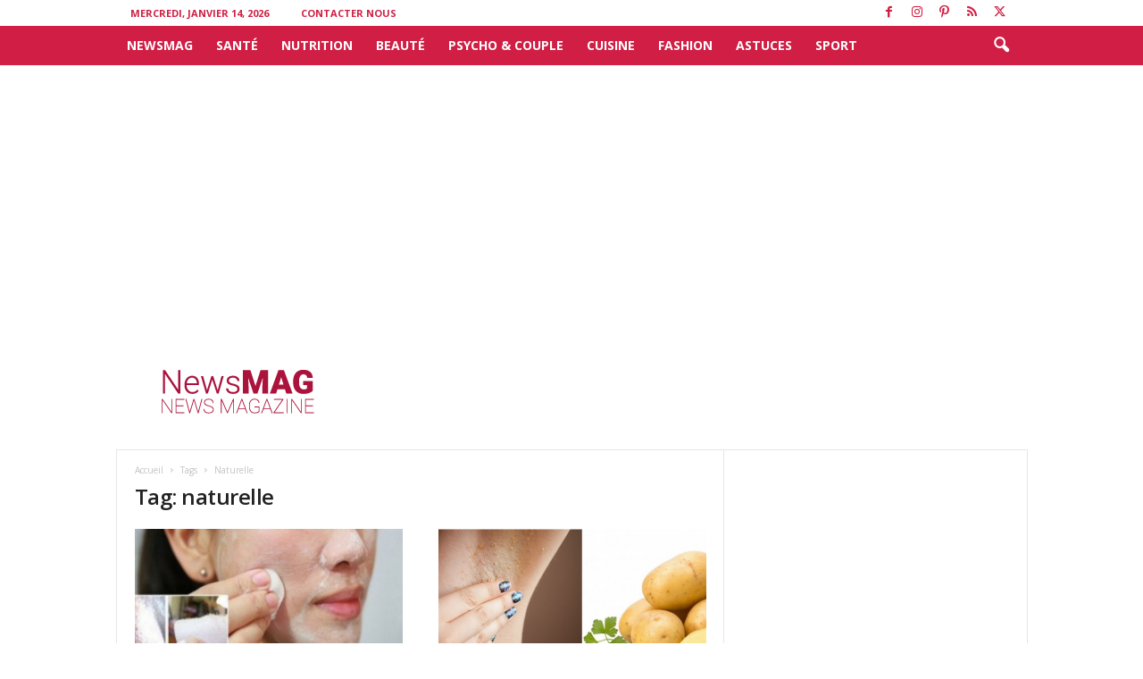

--- FILE ---
content_type: text/html; charset=utf-8
request_url: https://www.google.com/recaptcha/api2/anchor?ar=1&k=6LdmxL4UAAAAAIeSfZg_4r0TmoL_kMEnTgosCK6Q&co=aHR0cHM6Ly93d3cubmV3c21hZy50bjo0NDM.&hl=en&v=9TiwnJFHeuIw_s0wSd3fiKfN&size=invisible&anchor-ms=20000&execute-ms=30000&cb=e0e202z805jm
body_size: 48417
content:
<!DOCTYPE HTML><html dir="ltr" lang="en"><head><meta http-equiv="Content-Type" content="text/html; charset=UTF-8">
<meta http-equiv="X-UA-Compatible" content="IE=edge">
<title>reCAPTCHA</title>
<style type="text/css">
/* cyrillic-ext */
@font-face {
  font-family: 'Roboto';
  font-style: normal;
  font-weight: 400;
  font-stretch: 100%;
  src: url(//fonts.gstatic.com/s/roboto/v48/KFO7CnqEu92Fr1ME7kSn66aGLdTylUAMa3GUBHMdazTgWw.woff2) format('woff2');
  unicode-range: U+0460-052F, U+1C80-1C8A, U+20B4, U+2DE0-2DFF, U+A640-A69F, U+FE2E-FE2F;
}
/* cyrillic */
@font-face {
  font-family: 'Roboto';
  font-style: normal;
  font-weight: 400;
  font-stretch: 100%;
  src: url(//fonts.gstatic.com/s/roboto/v48/KFO7CnqEu92Fr1ME7kSn66aGLdTylUAMa3iUBHMdazTgWw.woff2) format('woff2');
  unicode-range: U+0301, U+0400-045F, U+0490-0491, U+04B0-04B1, U+2116;
}
/* greek-ext */
@font-face {
  font-family: 'Roboto';
  font-style: normal;
  font-weight: 400;
  font-stretch: 100%;
  src: url(//fonts.gstatic.com/s/roboto/v48/KFO7CnqEu92Fr1ME7kSn66aGLdTylUAMa3CUBHMdazTgWw.woff2) format('woff2');
  unicode-range: U+1F00-1FFF;
}
/* greek */
@font-face {
  font-family: 'Roboto';
  font-style: normal;
  font-weight: 400;
  font-stretch: 100%;
  src: url(//fonts.gstatic.com/s/roboto/v48/KFO7CnqEu92Fr1ME7kSn66aGLdTylUAMa3-UBHMdazTgWw.woff2) format('woff2');
  unicode-range: U+0370-0377, U+037A-037F, U+0384-038A, U+038C, U+038E-03A1, U+03A3-03FF;
}
/* math */
@font-face {
  font-family: 'Roboto';
  font-style: normal;
  font-weight: 400;
  font-stretch: 100%;
  src: url(//fonts.gstatic.com/s/roboto/v48/KFO7CnqEu92Fr1ME7kSn66aGLdTylUAMawCUBHMdazTgWw.woff2) format('woff2');
  unicode-range: U+0302-0303, U+0305, U+0307-0308, U+0310, U+0312, U+0315, U+031A, U+0326-0327, U+032C, U+032F-0330, U+0332-0333, U+0338, U+033A, U+0346, U+034D, U+0391-03A1, U+03A3-03A9, U+03B1-03C9, U+03D1, U+03D5-03D6, U+03F0-03F1, U+03F4-03F5, U+2016-2017, U+2034-2038, U+203C, U+2040, U+2043, U+2047, U+2050, U+2057, U+205F, U+2070-2071, U+2074-208E, U+2090-209C, U+20D0-20DC, U+20E1, U+20E5-20EF, U+2100-2112, U+2114-2115, U+2117-2121, U+2123-214F, U+2190, U+2192, U+2194-21AE, U+21B0-21E5, U+21F1-21F2, U+21F4-2211, U+2213-2214, U+2216-22FF, U+2308-230B, U+2310, U+2319, U+231C-2321, U+2336-237A, U+237C, U+2395, U+239B-23B7, U+23D0, U+23DC-23E1, U+2474-2475, U+25AF, U+25B3, U+25B7, U+25BD, U+25C1, U+25CA, U+25CC, U+25FB, U+266D-266F, U+27C0-27FF, U+2900-2AFF, U+2B0E-2B11, U+2B30-2B4C, U+2BFE, U+3030, U+FF5B, U+FF5D, U+1D400-1D7FF, U+1EE00-1EEFF;
}
/* symbols */
@font-face {
  font-family: 'Roboto';
  font-style: normal;
  font-weight: 400;
  font-stretch: 100%;
  src: url(//fonts.gstatic.com/s/roboto/v48/KFO7CnqEu92Fr1ME7kSn66aGLdTylUAMaxKUBHMdazTgWw.woff2) format('woff2');
  unicode-range: U+0001-000C, U+000E-001F, U+007F-009F, U+20DD-20E0, U+20E2-20E4, U+2150-218F, U+2190, U+2192, U+2194-2199, U+21AF, U+21E6-21F0, U+21F3, U+2218-2219, U+2299, U+22C4-22C6, U+2300-243F, U+2440-244A, U+2460-24FF, U+25A0-27BF, U+2800-28FF, U+2921-2922, U+2981, U+29BF, U+29EB, U+2B00-2BFF, U+4DC0-4DFF, U+FFF9-FFFB, U+10140-1018E, U+10190-1019C, U+101A0, U+101D0-101FD, U+102E0-102FB, U+10E60-10E7E, U+1D2C0-1D2D3, U+1D2E0-1D37F, U+1F000-1F0FF, U+1F100-1F1AD, U+1F1E6-1F1FF, U+1F30D-1F30F, U+1F315, U+1F31C, U+1F31E, U+1F320-1F32C, U+1F336, U+1F378, U+1F37D, U+1F382, U+1F393-1F39F, U+1F3A7-1F3A8, U+1F3AC-1F3AF, U+1F3C2, U+1F3C4-1F3C6, U+1F3CA-1F3CE, U+1F3D4-1F3E0, U+1F3ED, U+1F3F1-1F3F3, U+1F3F5-1F3F7, U+1F408, U+1F415, U+1F41F, U+1F426, U+1F43F, U+1F441-1F442, U+1F444, U+1F446-1F449, U+1F44C-1F44E, U+1F453, U+1F46A, U+1F47D, U+1F4A3, U+1F4B0, U+1F4B3, U+1F4B9, U+1F4BB, U+1F4BF, U+1F4C8-1F4CB, U+1F4D6, U+1F4DA, U+1F4DF, U+1F4E3-1F4E6, U+1F4EA-1F4ED, U+1F4F7, U+1F4F9-1F4FB, U+1F4FD-1F4FE, U+1F503, U+1F507-1F50B, U+1F50D, U+1F512-1F513, U+1F53E-1F54A, U+1F54F-1F5FA, U+1F610, U+1F650-1F67F, U+1F687, U+1F68D, U+1F691, U+1F694, U+1F698, U+1F6AD, U+1F6B2, U+1F6B9-1F6BA, U+1F6BC, U+1F6C6-1F6CF, U+1F6D3-1F6D7, U+1F6E0-1F6EA, U+1F6F0-1F6F3, U+1F6F7-1F6FC, U+1F700-1F7FF, U+1F800-1F80B, U+1F810-1F847, U+1F850-1F859, U+1F860-1F887, U+1F890-1F8AD, U+1F8B0-1F8BB, U+1F8C0-1F8C1, U+1F900-1F90B, U+1F93B, U+1F946, U+1F984, U+1F996, U+1F9E9, U+1FA00-1FA6F, U+1FA70-1FA7C, U+1FA80-1FA89, U+1FA8F-1FAC6, U+1FACE-1FADC, U+1FADF-1FAE9, U+1FAF0-1FAF8, U+1FB00-1FBFF;
}
/* vietnamese */
@font-face {
  font-family: 'Roboto';
  font-style: normal;
  font-weight: 400;
  font-stretch: 100%;
  src: url(//fonts.gstatic.com/s/roboto/v48/KFO7CnqEu92Fr1ME7kSn66aGLdTylUAMa3OUBHMdazTgWw.woff2) format('woff2');
  unicode-range: U+0102-0103, U+0110-0111, U+0128-0129, U+0168-0169, U+01A0-01A1, U+01AF-01B0, U+0300-0301, U+0303-0304, U+0308-0309, U+0323, U+0329, U+1EA0-1EF9, U+20AB;
}
/* latin-ext */
@font-face {
  font-family: 'Roboto';
  font-style: normal;
  font-weight: 400;
  font-stretch: 100%;
  src: url(//fonts.gstatic.com/s/roboto/v48/KFO7CnqEu92Fr1ME7kSn66aGLdTylUAMa3KUBHMdazTgWw.woff2) format('woff2');
  unicode-range: U+0100-02BA, U+02BD-02C5, U+02C7-02CC, U+02CE-02D7, U+02DD-02FF, U+0304, U+0308, U+0329, U+1D00-1DBF, U+1E00-1E9F, U+1EF2-1EFF, U+2020, U+20A0-20AB, U+20AD-20C0, U+2113, U+2C60-2C7F, U+A720-A7FF;
}
/* latin */
@font-face {
  font-family: 'Roboto';
  font-style: normal;
  font-weight: 400;
  font-stretch: 100%;
  src: url(//fonts.gstatic.com/s/roboto/v48/KFO7CnqEu92Fr1ME7kSn66aGLdTylUAMa3yUBHMdazQ.woff2) format('woff2');
  unicode-range: U+0000-00FF, U+0131, U+0152-0153, U+02BB-02BC, U+02C6, U+02DA, U+02DC, U+0304, U+0308, U+0329, U+2000-206F, U+20AC, U+2122, U+2191, U+2193, U+2212, U+2215, U+FEFF, U+FFFD;
}
/* cyrillic-ext */
@font-face {
  font-family: 'Roboto';
  font-style: normal;
  font-weight: 500;
  font-stretch: 100%;
  src: url(//fonts.gstatic.com/s/roboto/v48/KFO7CnqEu92Fr1ME7kSn66aGLdTylUAMa3GUBHMdazTgWw.woff2) format('woff2');
  unicode-range: U+0460-052F, U+1C80-1C8A, U+20B4, U+2DE0-2DFF, U+A640-A69F, U+FE2E-FE2F;
}
/* cyrillic */
@font-face {
  font-family: 'Roboto';
  font-style: normal;
  font-weight: 500;
  font-stretch: 100%;
  src: url(//fonts.gstatic.com/s/roboto/v48/KFO7CnqEu92Fr1ME7kSn66aGLdTylUAMa3iUBHMdazTgWw.woff2) format('woff2');
  unicode-range: U+0301, U+0400-045F, U+0490-0491, U+04B0-04B1, U+2116;
}
/* greek-ext */
@font-face {
  font-family: 'Roboto';
  font-style: normal;
  font-weight: 500;
  font-stretch: 100%;
  src: url(//fonts.gstatic.com/s/roboto/v48/KFO7CnqEu92Fr1ME7kSn66aGLdTylUAMa3CUBHMdazTgWw.woff2) format('woff2');
  unicode-range: U+1F00-1FFF;
}
/* greek */
@font-face {
  font-family: 'Roboto';
  font-style: normal;
  font-weight: 500;
  font-stretch: 100%;
  src: url(//fonts.gstatic.com/s/roboto/v48/KFO7CnqEu92Fr1ME7kSn66aGLdTylUAMa3-UBHMdazTgWw.woff2) format('woff2');
  unicode-range: U+0370-0377, U+037A-037F, U+0384-038A, U+038C, U+038E-03A1, U+03A3-03FF;
}
/* math */
@font-face {
  font-family: 'Roboto';
  font-style: normal;
  font-weight: 500;
  font-stretch: 100%;
  src: url(//fonts.gstatic.com/s/roboto/v48/KFO7CnqEu92Fr1ME7kSn66aGLdTylUAMawCUBHMdazTgWw.woff2) format('woff2');
  unicode-range: U+0302-0303, U+0305, U+0307-0308, U+0310, U+0312, U+0315, U+031A, U+0326-0327, U+032C, U+032F-0330, U+0332-0333, U+0338, U+033A, U+0346, U+034D, U+0391-03A1, U+03A3-03A9, U+03B1-03C9, U+03D1, U+03D5-03D6, U+03F0-03F1, U+03F4-03F5, U+2016-2017, U+2034-2038, U+203C, U+2040, U+2043, U+2047, U+2050, U+2057, U+205F, U+2070-2071, U+2074-208E, U+2090-209C, U+20D0-20DC, U+20E1, U+20E5-20EF, U+2100-2112, U+2114-2115, U+2117-2121, U+2123-214F, U+2190, U+2192, U+2194-21AE, U+21B0-21E5, U+21F1-21F2, U+21F4-2211, U+2213-2214, U+2216-22FF, U+2308-230B, U+2310, U+2319, U+231C-2321, U+2336-237A, U+237C, U+2395, U+239B-23B7, U+23D0, U+23DC-23E1, U+2474-2475, U+25AF, U+25B3, U+25B7, U+25BD, U+25C1, U+25CA, U+25CC, U+25FB, U+266D-266F, U+27C0-27FF, U+2900-2AFF, U+2B0E-2B11, U+2B30-2B4C, U+2BFE, U+3030, U+FF5B, U+FF5D, U+1D400-1D7FF, U+1EE00-1EEFF;
}
/* symbols */
@font-face {
  font-family: 'Roboto';
  font-style: normal;
  font-weight: 500;
  font-stretch: 100%;
  src: url(//fonts.gstatic.com/s/roboto/v48/KFO7CnqEu92Fr1ME7kSn66aGLdTylUAMaxKUBHMdazTgWw.woff2) format('woff2');
  unicode-range: U+0001-000C, U+000E-001F, U+007F-009F, U+20DD-20E0, U+20E2-20E4, U+2150-218F, U+2190, U+2192, U+2194-2199, U+21AF, U+21E6-21F0, U+21F3, U+2218-2219, U+2299, U+22C4-22C6, U+2300-243F, U+2440-244A, U+2460-24FF, U+25A0-27BF, U+2800-28FF, U+2921-2922, U+2981, U+29BF, U+29EB, U+2B00-2BFF, U+4DC0-4DFF, U+FFF9-FFFB, U+10140-1018E, U+10190-1019C, U+101A0, U+101D0-101FD, U+102E0-102FB, U+10E60-10E7E, U+1D2C0-1D2D3, U+1D2E0-1D37F, U+1F000-1F0FF, U+1F100-1F1AD, U+1F1E6-1F1FF, U+1F30D-1F30F, U+1F315, U+1F31C, U+1F31E, U+1F320-1F32C, U+1F336, U+1F378, U+1F37D, U+1F382, U+1F393-1F39F, U+1F3A7-1F3A8, U+1F3AC-1F3AF, U+1F3C2, U+1F3C4-1F3C6, U+1F3CA-1F3CE, U+1F3D4-1F3E0, U+1F3ED, U+1F3F1-1F3F3, U+1F3F5-1F3F7, U+1F408, U+1F415, U+1F41F, U+1F426, U+1F43F, U+1F441-1F442, U+1F444, U+1F446-1F449, U+1F44C-1F44E, U+1F453, U+1F46A, U+1F47D, U+1F4A3, U+1F4B0, U+1F4B3, U+1F4B9, U+1F4BB, U+1F4BF, U+1F4C8-1F4CB, U+1F4D6, U+1F4DA, U+1F4DF, U+1F4E3-1F4E6, U+1F4EA-1F4ED, U+1F4F7, U+1F4F9-1F4FB, U+1F4FD-1F4FE, U+1F503, U+1F507-1F50B, U+1F50D, U+1F512-1F513, U+1F53E-1F54A, U+1F54F-1F5FA, U+1F610, U+1F650-1F67F, U+1F687, U+1F68D, U+1F691, U+1F694, U+1F698, U+1F6AD, U+1F6B2, U+1F6B9-1F6BA, U+1F6BC, U+1F6C6-1F6CF, U+1F6D3-1F6D7, U+1F6E0-1F6EA, U+1F6F0-1F6F3, U+1F6F7-1F6FC, U+1F700-1F7FF, U+1F800-1F80B, U+1F810-1F847, U+1F850-1F859, U+1F860-1F887, U+1F890-1F8AD, U+1F8B0-1F8BB, U+1F8C0-1F8C1, U+1F900-1F90B, U+1F93B, U+1F946, U+1F984, U+1F996, U+1F9E9, U+1FA00-1FA6F, U+1FA70-1FA7C, U+1FA80-1FA89, U+1FA8F-1FAC6, U+1FACE-1FADC, U+1FADF-1FAE9, U+1FAF0-1FAF8, U+1FB00-1FBFF;
}
/* vietnamese */
@font-face {
  font-family: 'Roboto';
  font-style: normal;
  font-weight: 500;
  font-stretch: 100%;
  src: url(//fonts.gstatic.com/s/roboto/v48/KFO7CnqEu92Fr1ME7kSn66aGLdTylUAMa3OUBHMdazTgWw.woff2) format('woff2');
  unicode-range: U+0102-0103, U+0110-0111, U+0128-0129, U+0168-0169, U+01A0-01A1, U+01AF-01B0, U+0300-0301, U+0303-0304, U+0308-0309, U+0323, U+0329, U+1EA0-1EF9, U+20AB;
}
/* latin-ext */
@font-face {
  font-family: 'Roboto';
  font-style: normal;
  font-weight: 500;
  font-stretch: 100%;
  src: url(//fonts.gstatic.com/s/roboto/v48/KFO7CnqEu92Fr1ME7kSn66aGLdTylUAMa3KUBHMdazTgWw.woff2) format('woff2');
  unicode-range: U+0100-02BA, U+02BD-02C5, U+02C7-02CC, U+02CE-02D7, U+02DD-02FF, U+0304, U+0308, U+0329, U+1D00-1DBF, U+1E00-1E9F, U+1EF2-1EFF, U+2020, U+20A0-20AB, U+20AD-20C0, U+2113, U+2C60-2C7F, U+A720-A7FF;
}
/* latin */
@font-face {
  font-family: 'Roboto';
  font-style: normal;
  font-weight: 500;
  font-stretch: 100%;
  src: url(//fonts.gstatic.com/s/roboto/v48/KFO7CnqEu92Fr1ME7kSn66aGLdTylUAMa3yUBHMdazQ.woff2) format('woff2');
  unicode-range: U+0000-00FF, U+0131, U+0152-0153, U+02BB-02BC, U+02C6, U+02DA, U+02DC, U+0304, U+0308, U+0329, U+2000-206F, U+20AC, U+2122, U+2191, U+2193, U+2212, U+2215, U+FEFF, U+FFFD;
}
/* cyrillic-ext */
@font-face {
  font-family: 'Roboto';
  font-style: normal;
  font-weight: 900;
  font-stretch: 100%;
  src: url(//fonts.gstatic.com/s/roboto/v48/KFO7CnqEu92Fr1ME7kSn66aGLdTylUAMa3GUBHMdazTgWw.woff2) format('woff2');
  unicode-range: U+0460-052F, U+1C80-1C8A, U+20B4, U+2DE0-2DFF, U+A640-A69F, U+FE2E-FE2F;
}
/* cyrillic */
@font-face {
  font-family: 'Roboto';
  font-style: normal;
  font-weight: 900;
  font-stretch: 100%;
  src: url(//fonts.gstatic.com/s/roboto/v48/KFO7CnqEu92Fr1ME7kSn66aGLdTylUAMa3iUBHMdazTgWw.woff2) format('woff2');
  unicode-range: U+0301, U+0400-045F, U+0490-0491, U+04B0-04B1, U+2116;
}
/* greek-ext */
@font-face {
  font-family: 'Roboto';
  font-style: normal;
  font-weight: 900;
  font-stretch: 100%;
  src: url(//fonts.gstatic.com/s/roboto/v48/KFO7CnqEu92Fr1ME7kSn66aGLdTylUAMa3CUBHMdazTgWw.woff2) format('woff2');
  unicode-range: U+1F00-1FFF;
}
/* greek */
@font-face {
  font-family: 'Roboto';
  font-style: normal;
  font-weight: 900;
  font-stretch: 100%;
  src: url(//fonts.gstatic.com/s/roboto/v48/KFO7CnqEu92Fr1ME7kSn66aGLdTylUAMa3-UBHMdazTgWw.woff2) format('woff2');
  unicode-range: U+0370-0377, U+037A-037F, U+0384-038A, U+038C, U+038E-03A1, U+03A3-03FF;
}
/* math */
@font-face {
  font-family: 'Roboto';
  font-style: normal;
  font-weight: 900;
  font-stretch: 100%;
  src: url(//fonts.gstatic.com/s/roboto/v48/KFO7CnqEu92Fr1ME7kSn66aGLdTylUAMawCUBHMdazTgWw.woff2) format('woff2');
  unicode-range: U+0302-0303, U+0305, U+0307-0308, U+0310, U+0312, U+0315, U+031A, U+0326-0327, U+032C, U+032F-0330, U+0332-0333, U+0338, U+033A, U+0346, U+034D, U+0391-03A1, U+03A3-03A9, U+03B1-03C9, U+03D1, U+03D5-03D6, U+03F0-03F1, U+03F4-03F5, U+2016-2017, U+2034-2038, U+203C, U+2040, U+2043, U+2047, U+2050, U+2057, U+205F, U+2070-2071, U+2074-208E, U+2090-209C, U+20D0-20DC, U+20E1, U+20E5-20EF, U+2100-2112, U+2114-2115, U+2117-2121, U+2123-214F, U+2190, U+2192, U+2194-21AE, U+21B0-21E5, U+21F1-21F2, U+21F4-2211, U+2213-2214, U+2216-22FF, U+2308-230B, U+2310, U+2319, U+231C-2321, U+2336-237A, U+237C, U+2395, U+239B-23B7, U+23D0, U+23DC-23E1, U+2474-2475, U+25AF, U+25B3, U+25B7, U+25BD, U+25C1, U+25CA, U+25CC, U+25FB, U+266D-266F, U+27C0-27FF, U+2900-2AFF, U+2B0E-2B11, U+2B30-2B4C, U+2BFE, U+3030, U+FF5B, U+FF5D, U+1D400-1D7FF, U+1EE00-1EEFF;
}
/* symbols */
@font-face {
  font-family: 'Roboto';
  font-style: normal;
  font-weight: 900;
  font-stretch: 100%;
  src: url(//fonts.gstatic.com/s/roboto/v48/KFO7CnqEu92Fr1ME7kSn66aGLdTylUAMaxKUBHMdazTgWw.woff2) format('woff2');
  unicode-range: U+0001-000C, U+000E-001F, U+007F-009F, U+20DD-20E0, U+20E2-20E4, U+2150-218F, U+2190, U+2192, U+2194-2199, U+21AF, U+21E6-21F0, U+21F3, U+2218-2219, U+2299, U+22C4-22C6, U+2300-243F, U+2440-244A, U+2460-24FF, U+25A0-27BF, U+2800-28FF, U+2921-2922, U+2981, U+29BF, U+29EB, U+2B00-2BFF, U+4DC0-4DFF, U+FFF9-FFFB, U+10140-1018E, U+10190-1019C, U+101A0, U+101D0-101FD, U+102E0-102FB, U+10E60-10E7E, U+1D2C0-1D2D3, U+1D2E0-1D37F, U+1F000-1F0FF, U+1F100-1F1AD, U+1F1E6-1F1FF, U+1F30D-1F30F, U+1F315, U+1F31C, U+1F31E, U+1F320-1F32C, U+1F336, U+1F378, U+1F37D, U+1F382, U+1F393-1F39F, U+1F3A7-1F3A8, U+1F3AC-1F3AF, U+1F3C2, U+1F3C4-1F3C6, U+1F3CA-1F3CE, U+1F3D4-1F3E0, U+1F3ED, U+1F3F1-1F3F3, U+1F3F5-1F3F7, U+1F408, U+1F415, U+1F41F, U+1F426, U+1F43F, U+1F441-1F442, U+1F444, U+1F446-1F449, U+1F44C-1F44E, U+1F453, U+1F46A, U+1F47D, U+1F4A3, U+1F4B0, U+1F4B3, U+1F4B9, U+1F4BB, U+1F4BF, U+1F4C8-1F4CB, U+1F4D6, U+1F4DA, U+1F4DF, U+1F4E3-1F4E6, U+1F4EA-1F4ED, U+1F4F7, U+1F4F9-1F4FB, U+1F4FD-1F4FE, U+1F503, U+1F507-1F50B, U+1F50D, U+1F512-1F513, U+1F53E-1F54A, U+1F54F-1F5FA, U+1F610, U+1F650-1F67F, U+1F687, U+1F68D, U+1F691, U+1F694, U+1F698, U+1F6AD, U+1F6B2, U+1F6B9-1F6BA, U+1F6BC, U+1F6C6-1F6CF, U+1F6D3-1F6D7, U+1F6E0-1F6EA, U+1F6F0-1F6F3, U+1F6F7-1F6FC, U+1F700-1F7FF, U+1F800-1F80B, U+1F810-1F847, U+1F850-1F859, U+1F860-1F887, U+1F890-1F8AD, U+1F8B0-1F8BB, U+1F8C0-1F8C1, U+1F900-1F90B, U+1F93B, U+1F946, U+1F984, U+1F996, U+1F9E9, U+1FA00-1FA6F, U+1FA70-1FA7C, U+1FA80-1FA89, U+1FA8F-1FAC6, U+1FACE-1FADC, U+1FADF-1FAE9, U+1FAF0-1FAF8, U+1FB00-1FBFF;
}
/* vietnamese */
@font-face {
  font-family: 'Roboto';
  font-style: normal;
  font-weight: 900;
  font-stretch: 100%;
  src: url(//fonts.gstatic.com/s/roboto/v48/KFO7CnqEu92Fr1ME7kSn66aGLdTylUAMa3OUBHMdazTgWw.woff2) format('woff2');
  unicode-range: U+0102-0103, U+0110-0111, U+0128-0129, U+0168-0169, U+01A0-01A1, U+01AF-01B0, U+0300-0301, U+0303-0304, U+0308-0309, U+0323, U+0329, U+1EA0-1EF9, U+20AB;
}
/* latin-ext */
@font-face {
  font-family: 'Roboto';
  font-style: normal;
  font-weight: 900;
  font-stretch: 100%;
  src: url(//fonts.gstatic.com/s/roboto/v48/KFO7CnqEu92Fr1ME7kSn66aGLdTylUAMa3KUBHMdazTgWw.woff2) format('woff2');
  unicode-range: U+0100-02BA, U+02BD-02C5, U+02C7-02CC, U+02CE-02D7, U+02DD-02FF, U+0304, U+0308, U+0329, U+1D00-1DBF, U+1E00-1E9F, U+1EF2-1EFF, U+2020, U+20A0-20AB, U+20AD-20C0, U+2113, U+2C60-2C7F, U+A720-A7FF;
}
/* latin */
@font-face {
  font-family: 'Roboto';
  font-style: normal;
  font-weight: 900;
  font-stretch: 100%;
  src: url(//fonts.gstatic.com/s/roboto/v48/KFO7CnqEu92Fr1ME7kSn66aGLdTylUAMa3yUBHMdazQ.woff2) format('woff2');
  unicode-range: U+0000-00FF, U+0131, U+0152-0153, U+02BB-02BC, U+02C6, U+02DA, U+02DC, U+0304, U+0308, U+0329, U+2000-206F, U+20AC, U+2122, U+2191, U+2193, U+2212, U+2215, U+FEFF, U+FFFD;
}

</style>
<link rel="stylesheet" type="text/css" href="https://www.gstatic.com/recaptcha/releases/9TiwnJFHeuIw_s0wSd3fiKfN/styles__ltr.css">
<script nonce="UQ2Dxk-sviZaprlpWVBCOQ" type="text/javascript">window['__recaptcha_api'] = 'https://www.google.com/recaptcha/api2/';</script>
<script type="text/javascript" src="https://www.gstatic.com/recaptcha/releases/9TiwnJFHeuIw_s0wSd3fiKfN/recaptcha__en.js" nonce="UQ2Dxk-sviZaprlpWVBCOQ">
      
    </script></head>
<body><div id="rc-anchor-alert" class="rc-anchor-alert"></div>
<input type="hidden" id="recaptcha-token" value="[base64]">
<script type="text/javascript" nonce="UQ2Dxk-sviZaprlpWVBCOQ">
      recaptcha.anchor.Main.init("[\x22ainput\x22,[\x22bgdata\x22,\x22\x22,\[base64]/[base64]/[base64]/KE4oMTI0LHYsdi5HKSxMWihsLHYpKTpOKDEyNCx2LGwpLFYpLHYpLFQpKSxGKDE3MSx2KX0scjc9ZnVuY3Rpb24obCl7cmV0dXJuIGx9LEM9ZnVuY3Rpb24obCxWLHYpe04odixsLFYpLFZbYWtdPTI3OTZ9LG49ZnVuY3Rpb24obCxWKXtWLlg9KChWLlg/[base64]/[base64]/[base64]/[base64]/[base64]/[base64]/[base64]/[base64]/[base64]/[base64]/[base64]\\u003d\x22,\[base64]\\u003d\\u003d\x22,\[base64]/[base64]/CpjDClMOGfsO1QAnCucKqwr3CmVkSwoJ3w7sBJsKlwosgWh/Cg1YsbBdSQMK6woHCtSlTUkQfwpLCq8KQXcOnwrrDvXHDsmzCtMOEwq86WTt9w5c4GsKRMcOCw57DkGIqccKKwqdXYcObwr/Dvh/[base64]/[base64]/DgAfDuMKyQD7Dsxxcw6Y3d8KSw6PDusOMUcOGwr/[base64]/DgRl1wp7DuMOxwqBLwoIedcOPwpLCicOaBHpVQ27ClglJw48vw4FqQsKVwpLDksKLw7UGw71zeiIcEl3CgMK0IEPDuMOtRcK/cjbCnMOOw63DssOWLcO+wp4CVAcUwqvDrsKcXlfChMO1w5vCicO6wpMULsKHV0UuLkV6EMKeb8KWbcOcUznCrgnDm8Osw7saWCbDi8KawovDuDgAZsO8wrx2w45Sw7UTwpvCin5MYSXDkA7Dj8OAXcOawq1owovDqsOawr7DjsOPKHNuSFfDqFk/[base64]/DgmHCskfCt8K4wrhrw6A/w4McwoogwpPDtSMcNsOnVMOpw5rCui1Zw7RfwrgBFsOLwp/CvBbCocK9NMOzWcKMwrPDr3vDhSB5wrjCn8O7w7IHwopMw7nCgMOCRjjDrnMPEXLCvB3CkC7CnhdwDDfCmsK0KBpQwprCp2jDgMOpKcKaPk1zRMOvS8Kww5XClkzCp8K1PsOKw5fCgsKkw5JACXjCoMKFw655w7/[base64]/CjH1tNCbCvsK0w4BDbsKrwqNew4PDlA/DkjInw4Mdwr8IwrPDu2xaw4MJccKkbgQVEA7Ch8OjZFnDucOawpxxwqNLw5/Ck8O/w4ANe8O2w4sieWrDvcKIw4ZuwrAndcKTwokbN8O8wpfCmkzClzDCpMOAwoh7SHQpw4R/[base64]/[base64]/wpfDpn4nMlrDnlxiYRYww5LDm8Kiw65sw6DCo8OHIsOlMMK0DsKJE057wpjDsSLCnlXDlB7CtlzChcKsPcOGQEFgX3UcHsOiw6F5w4tcZcKvworDpkx7WgsUw5jDiBUXVWzDoS4iw7TCmCcnUMKIZcKvwo/DnF9IwoJuw7LCncKswpvCoDgPwodkw5JgwoTDl0RDw4g5Fy5Swpw0EsOFw4jDpVoew7VjN8OFwrnCh8Osw5LChmV7bU4JFiLCh8KWVQLDnBJKf8OYJcOkwoccw43DiMORIn9+A8KiUMOPScONw7gUwr3DlMOmJcKrBcKvw4xKeBxrwp8Iw6BxPxcXBU3CgsK/c2jDvsOmworCmzrDk8KJwqjCqTc5VyApw7PCt8OFD2ACw7tzawB4BgPCjC0twpfDqMOeHF19Y0AMw7zCjTLCmxbCncK+wo7DtltiwoZlw5wcPMOmw6fDn3M7wqwpBDtVw503CsOUJxPDoSU5w7Q/[base64]/w74dwo1sIsKPXsKoO3TCisKiw4IrMMKow6A5wpfCri3DhsOMDS7ClG8ucyrCo8OJYsK1w6VLw5bDlcO/w4jCl8KzFsOqwp9Lw5XCpTbCqcO5w5fDmMKGw7NQwqJdOylPwrEtCcOpEMO0wogyw43CjMKKw6E1MSbCgMONw6jCoQHDosK8HsOVw7XDhsKuw4nDmsO1w4HDji8CHWwUOsObdwXDjyjCqHsEAnMxTsO+w6HDlcKlX8K/w6p1K8K8HsK/wpgHwo8RTsKkw6sswprCjnQoUX0pwqPCnVHDvcKOHSjDucK3w7snw4rCiyvDm0MMw4QLFMK1wpshwogwLW/[base64]/CpQk0wqp3wpTCvxnCq8KsS1U2w497wqdiHTbDp8OHeEvChx8VwoNRw4oaZ8OMYBcJw7LCscK6GcKfw6tmwok6Kh9eTA7DqAYxOsOoPTPDqMOiSsKmf0U7LcOuDsOlwoPDoD/DmMO2wp4jw4xiMhtBwrDCjyo3GsOwwrA5wqnDlcKiFEcTwp7DtD5Nwp7DowRWB3HCun3CrcO9F3l5w4LDh8OYwqEGwq/CrGDCqC7Cg3nDoVoLLBHClcKIw75ID8KlMhxaw5U5w7IswoDDjhNOPsKew43DnsKSw7DDucO/GsKIMMOJLcORQ8KFEsKrw73CisOfZMK3R0MwwpfCpMKZNcKuXcKgWGLDpgXCrMK7wpLDj8OFZQlPw6vCrcOGwqtAw73Cv8OMwrLDr8KiJGLDrkrCm23DpXnCosKsL13DiXQZAMKEw4oRb8OxRMO4w6U9w4/DjgLDtRs6w5nCvcOxw6MycMKAFzQmJcOsBHrCjj7DnMO6WTsmVMKBRyUmwoZQJknDvFBUElHCusKcwpIqFkDCmU7DmkTDjgVkw5kOwofCgcKKwpjCt8Kow57CrmLCqcKbLmTCjMObJcKfwqkrBsKJb8Ksw70sw7QAGRfDlQLDt1AjTsKpL07CvT/[base64]/ClSYmE8K1fnLDiAvCsmJYw7d0DsO4RsOFw4PCsinDo1UyOsOMwoNBRcOUw73Dv8K6wppCK0sBwqjClMOMbCxsURnCrQgYcMOoYMOfL0FLwrnDpVzDvMO7e8OjacOkZ8OfF8OLL8OIwr1RwrFUIAbDhTMZMkLClivDpBQEwo82LB9jXTMDNQ7CgMKAasOUWMKAw5/DvyfDuyXDtMOCwr7DhnJTw7/CgMOiw4ExG8KHdMOLw6zCvj/Crh3ChylXesO2dlHDmklUHsKyw7U8w4JWYcK8ZzE7w7bCrxxyRyANw4DDlMK3OyrChMOzw5fDk8Oew6snAn5JworCosOsw4dee8KUw43DqcKCMsKTw7zCpsOmwrLCs0koAcK9woRXwqZRPMK8woTCl8KXAhrCmcOOYSjCg8KuCQbChcK/wrPCkXbDoijCmMOIwoNcw5zCnMOwClHDnzLCqVHDgsOxw7/DvhTDqXRSw6AnfcOHXMO9w5XDljXDvD7DoDjDiDNuB1wUwpoYwp7CgzY+X8OiPMOYw5NvfjQUw64UdnjDphbDuMOSw4fDnMKTwrNXwr50w4kNY8OHwqp3wrHDscKEw6wkw5vCp8KFesO/aMKnJsOKOiobwqtEwqdXEcKCwrUedl3DoMKKP8KSRA/ChsOlwpnCliHCrMK9w5kQwpoxwpYDw7DChgYFCsKMd2JcDsK5w7xwPBcLwpvDmSDCij8Sw5zDsWHDiH/CiWdww7oEwoLDvF5UKEXDk2PChsKxw6pgw7NtR8K0w4/DqmbDvsOOwol0w7fDlcOCwrHCgQjDiMKHw4ckSsOxfwXCl8Osw5lRZll8wpsgd8OPw53CoHzCtMKPw4bCtinDp8OfKm/CsnXChBzDqEg3EsOKb8OufMOXYcKBw503V8K6FhJFwpx/YMKzw5bDj0oJAzEibH9gwpfDtcK/w6BtK8K2AEwNexojT8K/Jgh+bA8eAzBQw5cSfcOWwrINw7nCu8OKwqRnZiVDK8KOw55wwqvDtMO0WMOzQsO5w4rCgcKdIXQnwrnCusKQA8KydcKCwpHDiMOYw6JJZGwyUsOaW1FSF0Zpw4PCs8K1emVVTltnDcKiwrYKw6w/w4E8wpB8wrDCkWdpEMOTw7teasO7wrfCmy5qw7/ClHDCqcKpNFzCnMOAFj5Fw5Apwo53w4lEecKOf8O8FX7CrMOgT8KTXzc5AsOqwqY8w6NaN8OqOXo5w4fCqG0wWMKwLE7DknHDoMKcw7/CmVkeUsKbDMO5Bg7Dh8OXNRvCnMOCXUTDkcKQS0HDhsKGOSfCjBLDlSbCoQjDn1XDlyQjwpjCjMO5asKkw7siwqlgwrvCpcKDPU1LawN+woHCjsKuw6sHwoTCk1TCglsJHkXCosK/XALCvcK1JV/DqcK1fEnDgx7CpcOVBwXCtxjDtsKXw5xxVMOwJVUjw5dlwpPCu8Kdw6dEIgQSw5HDocKkI8OnwpjDtcOLw7k9wpA6MDxlIgDDpsKGeGPDm8OVw5HDm2/DugLCjsKUD8K5w75jwq3CmFZ0DgYMw4LCpgnDhsKsw4DCgnc/wrgaw7wYc8OtwpLCr8OlB8KlwrZlw7VnwoAzbGFBNw3CvlPDr0jDjsOdMMO1ATQgw6pnK8OPV1Row7zDusOHGzPCl8OUKW9HFcOBd8O6aVTDtHxLw4BzHy/DkhwKSkjCsMKdT8OowobDhwgLw6VGwoILw6DDu2Acwr7Dq8K4w6Vvw4TCsMKuw7kPRsOywrbDkxciT8K+GMOOBw4xw71DVjvDq8K/bMKIw50ea8KVBljDjErCssKBwo7ChcOhwrZXJMKKf8KpwpPDqMKyw6J6w5zCuBfCt8O8w7wHZB5gPj0iwo/CpsKnasOfWsK3PSHCgyPDtMKPw6UJwrdcD8O1TCNiw6XCjMK0QXIZSiPCl8KlM3fDgFVIY8OnQ8KZVC0YwqnDisOqwpzDogwiVMOIw47CmcOMw5ANw5daw4xwwr/Ck8KQWsO9GcOCw78QwogWKMKZEkMpw7jCuwEew5bDrxAxwrbDsnzCtXs0w7rCisORwoJ/OQDDpsOiwqcDc8O/[base64]/DtDJxw5Jcw4IIC8OGKz3CksKlwqbCiCDDlcO1wojDh8Kufi0zw5LCmsKzwq/DtU94w6J1X8Kjw4wMEsOdwq5hwpgFBHZaWgPDiWEDOUJyw447wpPDlcKuwo/[base64]/B8Kzw73Dk2duMV0mU8KXVD/Dq8OwwrfDicOjTiDCjMOyPiXDjMKOACnDpR5vw5nDt28Uw6nDlwpdfR/Ds8O0c1YAaSF6wqDDq0FXUC0yw4BUOMOBw7Q2dsKpw4E+w6I7eMOvwo7DumQ5wqnDryzCpsK/b0HDgsKBeMOgbcK2wqrDuMKMIEcww7zDi1dsNcOTw60QYn/CkEw/w6cSDSZUwqfCoVFAw7TDicKbb8OywpDCqCrCvksNw6fCkxEtRRBlM2fDvCJFAcOsbibDpcKjw5RaWXIxwp1Ww70cCFDDt8KvXkIXH1U9w5PCrsOtETLDsnbDumEqScOITcKAwoITwqfClsO/[base64]/DuDTDn8KhbMK7wqpdwoTDtzxNX27DgT7CkFBbVHZpwqTCnQHCh8OkCmTCu8K5fsOGWsKqNjjCksO7wrXCqsO0UhrDl2nDnGpJw4vDvMKTwoHCg8O7wogvRSzCkcKvw6tSNsOUwrzDnA3DvMO/wrLDpGBLY8O4wqcGCcKowq7CsSR2Dw7Dpkkiw5rChMKWw45fBDzCjxd3w7nCvC8IJUDDo1ZpUsOJwpplAcKHNyprw57Cr8Kmw6fDm8K7w5LDi0nDvcOowp7CqUrDlcOfw63CvcK3w68cNBnDiMKow5HDh8OCBDtrB0jDv8Kbw5UWX8OUesOiw5hBYcKFw7N7wp/CqMO5w5/CnMKUwp/DnSDDlAHCl07DosKiUMKQMMOiX8ObwqzDt8O1BUDCrn5JwrwFwpIYw63Dh8KYwrgrwoPCrHEXd3o4wrYyw43DtTXCjnpmwqXCki5eCGDDu1tfwrDCtzzDl8OJQ2ZGO8OQwrLCtsK1w7pYA8OAw6jDiGjCnTvCuXxiw5cwWXYkwp1OwoxUwoceOsKfNg/DicKFAC/DiVDCsCLDmMKGTioRw5/[base64]/DuMOGL2nDjsO+LgHDhcKAwofChMOQw5bCiMKFc8OqJmjDvcKLS8Kfwpc4SDPDvMOCwrYmV8KZwofDhRgrXsOsRsOjw6PCvMK3TCrCpcKPQcK/w4HDgxrChgLDssOVIFoZwrjDvsO8ZiUTw6BIwq47OsODwqwMHMKewp3CqRfCpBQhNcOaw73CsQtMw7vChgt9w4hVw4IZw4QALnfDvxXDgkTDtsOvS8OGCcKaw6/[base64]/I8K5GMOKwq/DrQHDuMKKw7HCj8OqBsOew4bDuMKcEQ/CicKqEMORwqNSBwkDN8KMw7c8DcKtw5HDvXPClMKjTDTCiS/DsMOJUsK3wqPCpsOxwpcWw7hYw7QAw7xSwoPDrwYVw6nDrsOzMnxRw7dswqYiwp1qw5YbPcO5wojCuwoDE8OUBsKIw7/[base64]/[base64]/DhMOXwprDqcOmwpTDgcK3DjPCsgFYwot3WsKjKMK5UkHCr3c9UTBXwoHCi0VdCCRfI8KMD8Kzwo4BwrBUesKUAjvDsUTDisKTEmjDgE86EsK7woHDsH7DncK+wrlTcAPDlcOOwqrDnQMjw4bDm03DvcODw5PCqiDDiVTDmMKCw6hwD8O/HcK0w6Q+SXvCt3ICesOZwo8rwpzDqXXDo0PDvMOxwp7DlkzDtMKIw4PDrsKJfHhIOMKYwpTCqMOKbkvDsEzCk8OPcUHCs8KZdMOqwqrDrn/Cj8Ovw6DCpS5bw4oaw6LDkMOowq/CsDp+Vg/DvALDiMKTIsK7HgpyNAw8X8KzwopewqTCpmQtw6RbwoZWA0l/w7ILGxzCuUfDmxt4wo9+w5bCncKPJsKWNgIZwpjCs8OrHQJ8wpsMw6tsXDvDq8KEw5Q3RMOfwqXDiSN5N8OWw6/Di0NJwrx3DMOAWH7CoXzChcOuw71dw7fCnMKBwqXCpMKPdFvDpsKrwpxLHcO8w4vDpVwowrgXNRZ8wpFfw5XDo8O7dnAFw4Z1w5XDmMKZFcKIwoh/[base64]/CuRrDpsK4wrjDoHQBwq1MTsOyw4/DuMKGwqDDlF5Ww6Rew5/DgsKlLnEjwqjDg8O2wo/[base64]/CpsKBw7V8A8KwwoVkw5nDhFDCscKHwqHCplEKw7dSwofCvDjCtcKjwr9/e8O7wp3Do8OjdjHCsB9CwpTCpWFBKsOfwpUbTVjDicKbXnvCtMO9c8KMGcORF8KdJ2/[base64]/IzAVw7/DosOSb8Oow4zDsMOCwovDncKbw7UFwrdPHStZdcKtwrzDmThuw7HDgMKVScK/w6rDr8KTwqrDjsOHwrrDtcKJwrbCjwrDtEHCsMKOwqdcYcO+wrQAHEHDoyMtOB3DusOiTsK2csOJw5rDrz1DXsKXC2vDscKYXcO9wrNLwodhwrdXHcKDwqB3XMOcXBdQwrNPw5XDjTjCgW8wKmXCs2TDt2JFw41Mwr/CryU8w4vDqcKew7M9JVbDj2vDjcOSdnHDi8OxwqwzKsOAwoHDoy0+w7QUw6fCjsOPw5g9w4hPf0TClDF+w5dVwpzDr8O2Wk7CvWsjGEnDu8OWwpogw5vDgx/[base64]/bk4Fw7/CgiTCgsOrwpHCozzDq0h5w4M8woTCg0cZwrvCscK4wrDDtDvDsnDDux7CuVYGw5fCr0Q3E8KWVy/DrMOgBcOAw5PDkDowccK9IBHCn2TDoAgww4kzwr/CgQbChUjDrVDDnW5vasK3LsOBcMK/[base64]/Cm8Oww5DCpBLDqsK/GTDDtMKRw5LCpsO1w5nCmMK3wqE5wp8QwpIUPhRRwoYGwokOwqLCphbCrmRpBCVqw4fDuzNvw43DqsOUw7rDgCkfHcK4w409w43Co8O/[base64]/DF7DlMKcwoJObMONw7rDucO0w7JCfxlCOsOEw4Jsw4J9BykHT2zCssKqOX7DjMOKw4IbJRbDlsK3woDDv0/Cjj7ClMKAREHCsRtSaRXDt8Ojwr/DlsKnQ8KfTFlgwrR7wr7CrMOjwrDDtGkxJl1gJE5Aw61Uw5Eow44rB8K6wphZw6Uww4HCm8KAB8K+P2xSQyDCjcKvw5UQU8KWwoQsHcK8w6ZlWsKELsOQLMKrLsKEw7nCnSDDqMOOBiMtPMOvw7hlw7zCqVIqHMKTwpwiZBXChSl6GwoOGhXCjMKCwr/CgFvCg8OGwp4Xw71fwrl3d8KMwpQqw69Ew4LDsmIFPcO0w5xBw7U5wrbCsFc5Nn/DqMOhVC8mw7/[base64]/[base64]/CpcOmZ8K5PMKtcsOYwowVCsOuwo0Kwq1Ow5MzeTfDmcKfYcOaDkvDoMKsw6DDn3cOwrg/AlouwpHDhRrCl8KZw6ccwqZZMnbCoMOTQcOUVHIEAsOPw5rCvmzDmUjCtcKtKsK/[base64]/Chnt+w6XCu8KGw4DCvsOcw6fDlCQrwr9zw4DCjsOOw4zDjx7Ct8KDwqpmDH8GOkDDuy58fAjCqjjDvAhjV8OBwqvDoELCqlFYEMONw4dlIsKoMCbCjsKuwotzMcOjBhPDsMOzw7rDp8OCwqzDjBTClgJAaDYpw6HDrsOvFMKKXlVcLsOvw4t/w4PCqMOSwq7DsMKFwpTDiMKOFVLCj0Eiw61Kw5/DgsOYYRrDvh5PwqQvw5/[base64]/[base64]/[base64]/CocKfw4FgGmTCssKhw7DChSpkO8KQwq3DkG7DjMKDw5MUw4lSIAvCn8K1w4rDqWHCmMKHC8OBOSFOwoLDthcdZBg+wox/w5DCjcOSwr7Do8OqwoDDsWvCgMKLw44bw58Vw55sG8O1w6TCrVrCoz/CuzV4KcOhHMKrIk0fw4whdcOEwqkQwppAVcKDw4Mcwrt9W8Olw7twAMOqIcOYw4k4wokQYcOywplicTBwYFpbwowRKwzDuHwGwqDDrV3Dk8KMXRTCs8KOwpXDp8OkwoJLwrl4IhxmLTJ7D8K2w6InZ3UWwqdcWMK2wp7DksKwaw/Dg8Kaw7FaCQjCsgIdwrh6wrNsGMK1wr7CiB06RsOjw4kfwrTDjw3DjMO/F8KzQMKKKUzCohXChMKQwq/CizIdKsOew5rCpsOQKlnDnMO7wp8jwo7DssO0MsOvwrvCm8KxwpzDv8OWw5bCncKUcsOOw5LDiVZKBFHCpsKJw4LDj8OXKzoqKMKYRVpfwpV/[base64]/CinTCqcKgwqTCgcOxw6zDuXAPw7bDm2oqw60RbzhKZsO2ZcK6McOqwobCvMK0wrPClsKHI1wywrdtGMOrwo7Cm0k7dMOlCsOgdcOUwr/CpMOOw7nDkk06U8KyG8KpbEoJwoHCg8OmK8K6SMKcflMww4XCmAonBCYwwrzCmT3DqsKMw4rDhmzClsOROzTCisK/D8Kxwo3ClUx/Y8KbKcKbXsKbCcO5w5rCslLCpsKiV1cqwrRHK8OASHMwIsKZMsO1w4zDhcKVw5TCksOMFcKfGTxMw7/CksKlw51Owr7Du0LCosOgw4LCqWnDkzLDgVc2w5nCkEl4w7vCswjDl0pkwrLCvk/DscOScXnCqMKkwplRLMOqGEoTQcKFw5BTwo7DtMKNw67DkgkvdcKnw6XDq8Kuw79iwpwJB8Ksd2XCvGrDksOYw4zDmcKiwpAGwonDqE/DoxTCqsKZwoNWbkQbKFvCgCrCgCLCr8K4w53DssOOBcOoNMOtwossDsKUwo8Yw4R4wp1iwqNlJ8Kjw5PCjzvCg8K+bnERCMKawo7DmRBdwoExc8KmNMOSUhfCt3tKHm3CtT9gw4YBRsKxEcKVw7nDm3XClhrDicO4f8Obwo3DpkPCuGHDs0vDuA8ZAcKywr/[base64]/CuHrCvzzCtsKdVsORw5DDjSlkw6MVw48WwrdJw6lOw7BhwrtYwrLCmkXCrhDCsTbCu3dkwrh+QcKJwrxkcjhaQHcOwpB4wpYiw7LComwRMcKhKcKtdcOhw47DoyJPNsO6wobCksKcw4rDiMKAw7HDlyICwqdvTTjCucKFwrFPLcK1AlhBwq42bcOnwp/CkX02wqXCoW/Dv8OUw60PSDvDg8Kzwok2RTvDvsKaHcOiYsOEw7Etw6MTBxLDhcOlDsOiGsO2NmzDj28uwpzCm8OVEwTCjV7CgiVvwqrCgQslJcK9N8O3wojDjV4SwqPDlx/Dg03Cj1jDmmfClzfDh8KKwrcLVsKUYVvDgDnCv8OHccOOTzjDm0rCuz/DnyjCncOFGSc2wq9fwqzCvsKvwrHDtj7DusOdw4fDkMKiRzPCqg7DvsOtPMKJasOCRMO3Q8KOw67DlcO/w7htR2rCuQ3CoMOFacKswqjCucOcAGoVXsO7w4VFcAEnwqZOLCvCq8OuF8KQwp42VcKjw6Eqw5HCjsKbw6/DlcOIwo/Cu8KMUXPCpD0qwq/DjB/CvHjCgcK5WcOjw5B2BcOyw7F1VsOrwppqWlwmw4tvwoPCpMKgw43Dk8O9QVYFV8OtwoTCn0XCkMKcYsKxwrLCvcO9wqnDsBPDlsOdw4kaAcOpWwMvHsK5KkvDpQIzacKjJMO/[base64]/EQ0rM8OHKMONBkUhwpLDnMOrCMOxeXY4w4HCo3/CkUNwAMO/cxlDw4PCg8Kow4bDoxxxwrklwqHDt3bCpRvCs8OQwq7CvAJMYMKUworCszbCtzI0w6t6wpDDncOICyVxw6JYwq7DlMOkw4BLLUDDlMOEDsOJJ8KPK0ZAUj4+R8OBw7o1ISHCrcKkbcKrZ8K8wrjCq8ObwoRuNMKOJcK4O3NmLMK/[base64]/CkMOswozDswwQwqkpw6xQw4htTGXDryoXfMK/wpPDgxXDvhpnU3jCoMO5McKaw4vDmlTCtUtKwpI9woTCvyvDmAXChsKcMsOkwpZ3BnrCkcOwOcK+dMKUfcOmVsOSP8K8w7nCjXdww5ZNUmAJwqhXwrYyNXMkKcKRB8K1w4/DvMKUDFDCrhxQfnrDqk/CrU7CqMKbSsKve3/Cgg5zZ8K4wq3Dp8KcwqFrSH8+wrAQQ3nCnmxfw4xqw69kw7vCqV3DucKMwojCkWTCvG0fwoDClcKyJMKyS23CpMKDwrsgwonChTNTT8KKRMK4wo83w5gdwpQqKsK8TGAxwqDDhsK6w6jDjWrDvMKhw6Q/w7UjN0ldwqAJADtCcsK9wqHDgzbCnMOFGsKnwoohw7fDlD5Mw6jDu8KOw4NYMcOzScKxwqBDw4PDkMOoKcKHMxQmw74xwpnCv8ObJsOGwr/CvcK4wq3CowgBAMK0w60wSTpDwo/CvQnDuBbCosKlcRvCsX/CtMO8DDcPVTYtVcKsw4phwpVUAjXDv0hzw6nCgDxSwojCuC/[base64]/[base64]/DqzVCAMKEwo3CrHrCkyZrw5gzwqrCh1PCvznDi0LDj8KDCcO0wpJccMO6ZEXDusOaw4PDrXYQN8OVwofDoULCklhoAsK0Ml/DgcKRTiDCrBfDhsK9IcOvwqt8QRXCtCDDuBFEw5HDmUjDmMO8wo8VEStCQiluEyolGcO1w5MfX2bCl8Okw5PCjMOrw53DkGnDiMKHw7DDisO4w5UNJFHDsWkIw6fDusO6LsOOw5/Dgj/Cvmc3w4EhwoZxccOJw5DCmMOiZQR3AhbDmzMWwpnDj8K/[base64]/[base64]/[base64]/[base64]/w7ZCw4vCiMOGdMKeV3d/WsOuw6PDpcOiw5DDtsK6w5PChcO1ZcKBSybDk13DtsO0wr7Cm8Omw43ChsKnIMO8w58LAXwrDW/DqMOlEcOvwrB+w5JUw77DgMKyw6sIw6DDqcKlWMOiw7hPw7FtSsOYDhXCi0DDhlpZwrLCscKcPyXCj3QIMWLDh8KxYsOPwo9/w63DosOANyRLfMKdOVczS8OjVU/DjSNww5nCrmlswobCrwjDrCYhwpxcwpjDmcOhw5DCjycKKMKTecKmNhAfDWbDhkvDkcOww4bCpRd4w6LDisKxBcKhEsOJVcK4wrDCj3nDnsOhw4Bzw7FuwpnCthXCkTw4MMOpw7nCscKRwqoafMO7wojCh8OxOz/DrBXDkwDDnEkDUELDhMOjwql4O2zDqwtwKHB7wotkw5fCsw1pT8OLw7tmUMKlaDQLw4U9TMKxw4Acwpd8Y3gEYsOzwqVdVH7DusKaKMKqw74vK8OFwoJKUjDDjUHCsyHDsgbDv1Jfw4QDasO7wrs0w7sFa0/CkcO2BcK8w6HDlX/DsCd9w5fDgGvDpHbChsOqw7LDqx4QfG/DkcOrwqU6wr94F8KQF3nCusKfwojDvRgAIlXDncKiw5prFxjChcK9wrxTw7jDj8O4RFB9bcKsw5V/[base64]/w4/Cg8OsTkpYw4cgSFgiOGoSHGbCvsKJwrDDn3zDgmdoaihpwqvDkWvDkUbCpMKTHX/DnMK0fxfCisKYNy8rEzcyJmp/HGbDtTRwwrFPw7JXDMOIAsKXw5HDmUtud8OBGW7CtcKMw5DCvcOPwpfDt8OPw7/DjRvDvcKtPsKAwoBmw4XCm1XDt1/Dow4xw5dRV8KhEnLDosKCw6hUbcKIGEXDoCoYw7nDm8OhTMK0wppTOsOgw75/dMOdw6MSFsKGecOFZz1nwrLDmn3CssOoJMOwwq3DpsOgw5tYw7nDrTXCo8OQw4rDhUHDuMKQw7BLw7zDsUgGwrx9BCbDrsKZwqHCqSITYsO8Q8KpIkZpIF/DrMK2w6LCncKpw6hWwo3DqMO5TyUvwoPCt2DDn8KTwrQ/McO+wonDtsK1dQXDrMKcEVTChDcFwo/DumcqwpFNwogCw60sw6zDq8ONBcKpw7lfNQkKXcO0w4pTwo8PcA1lBCrDrk7CqUh8w4jCnGFDGCAkw54Ywo3CrsK+KsKQwo3DpcK1B8O9JMOkwpcywqrCgUwFwo98wrV1OsONw4/DmsOLXV7Cr8OswqdfMMOXwp/Ck8ObK8OAwq5pRTHDklsAw73CkzbDt8KnNsOiEUN7wrDCon1mwrRYS8KuEFfDgsKPw4YJwp7ChsKLUsOyw5EbbsKeIMKuw5wSw4J+wr3Cr8O+wr8mw6vCp8KiwoLDjcKfA8OKw6kPbWxNRsKCZXjCpmrDpzPDk8OhdGorwp1Rw54hw5bCswdvw7fCoMKNwok/[base64]/CrHPDvMKMG8KJwpXDncOfJ8KMT8KrEzklw7Ajwp7CunlWa8Oaw7NuwoLCk8OPTgjDq8KXwrxRGGrCgSpkwrTDk3HDrMOiYMOTJ8OYVMOtMiDCm2t4C8KRRsOowpjDpnZOHMODwp5oOCTCncOZwo/Du8OeMk9wwr7CrwzCpRFgwpUIw7Mbw6rDgT0pwp0bw7MVwqfCmcKswrYeHVdKY3sgHSfCilzCi8OywpZJw6JXM8Oiwp9AbB5QwoIdw4rDscO1wqpKNCHCvcKgAMKYT8KEw6/ClcOSIkTDrCUoNMKHaMOIwo/[base64]/DqsKKIRpDw4LCjiR1wrtQC8OZcMKtwoLCiH/Cl8OOR8Knw6tqXhrDm8Okw59mwosww7nCgMKRZ8OvbA13T8Knw7XCkMKkwrI4bMKPw7bCjcKIfEJLTcKLw6A9wpByZ8OBwpAxwpQ/[base64]/Dq2kiwo8DIcK+w5TDhx/CuwFPNsOdw6ADBXcvQ8OUcMKZJhbDsw3CiDYQw5HCjlxlw5PDsSouw4fDljYSTQYbJ1DCq8KUIT9uWMKhXgxZwqALJygsGw5nSWVnw6rDu8KgwonDhVXCojRLwoEqw7PCvl/CucONw68wADcZJsOaw6fDo3F2wpnCl8KrU13DqsO4BMKVwrEHw5bDpHg8EBACPB7Di2xJUcOVwoV9wrV9wo5Aw7fCqcOdw74rc1MxQsKQw4BuLMKMJMOnUxPDmhVbw6DCn3/CmcKucjHCosOvw4TCoAdiwpjDmsOADcO8wpXCpX08clbCp8Klw4XDoMKsJC8PbCI0Y8Kwwr3CrsKlw7fCgljDpjfDpsOew53Cv3Q5R8KUQ8OVaXdzSMO/wroWwp8XCFnCoMOdDB5PM8KkwpTDgBYlw5VPFWMfF1PClEDCicK8w6zCssOlQxHCiMKQwpHCmcKSOgF8A3/DrsOVZVHCggUxwokAw6pDLSrDsMKbw50NH2FAW8O7w7RmU8OswoAqbm5ZDXHDgkkFBsOzwpFwwqTCmVXCnsKHwqd9RMKIcVhEcGMMw77Cv8KNHMOtw5/DpxhUTkzCrGkCwpphw4/ClCViFA5hwqfCkyNYW3s8N8ORNsOVw7Biw6/DtgLDlmZ6w63DoTgww4fCoDwcFcO9wq9Hw5LDrcO4w4DCsMKuaMO2wpnDt1dcwoN4w7o/[base64]/[base64]/CgzNCwpc+w5bCocK5GMK4w4/[base64]/CisKULi9BUE86Fgc9wqzDm8O8w6gCwp3Cj1PDt8KjIsKBL1LDkcKzecKTwpjCjRbCocOJfcKLTWPCrAjDqcO2Gj7CmjjDjcK6VcKvMWwKfBxnJHPCqMKvw5U3wrdSZRd5w5/Cr8KIwpjDj8K1woDChy8fNMO/MAfDkCtAw4HChMOZesODwrzDvhXDjMKPw7VZH8KhwrHDqMOkYxYDZMOXwrzDp0ZbeHw2wo/DisK6w4lLWmjCr8Osw77CosKOw7bCoSFewqhgw5rDrk/DusOAYSwXYHVGw64fO8Osw4x8Oi/DiMKOwoXCjWB+DsO0e8KSw7omwrh6BMKfSkPDhy5PWsOPw5NYwqITWSI8wp0XMmXCrTLDqcKHw5hLGsKkdFzDlcORw43CuyDCuMOBw57Cq8OTbcOmP2fCgsKkw4DCrjIrQWfDkkDDhw3DvcKXUHFyRcKwNMOta3YAHGwaw5ZUOj/CgXYsAWVAfMOJZz7Cv8O4wrPDuHUhX8ObcSTCgDLCg8KpO2oCwodjJyLCvWo/wqjDoSzDoMOTXR/[base64]/[base64]/[base64]/DMKMCXpGNsKbw6ZEaMKvw4RWw5fCjxvCnsK/aWzCnx7Dk1vDvsKow7pUYMKJwoPDvsObLsOuw7rDm8OVwrJjwo7Du8OZYDktw4HDu3wWbj7ChMOAC8OmKQcRfcKKEcKcW14owphTHyDCoB/DnnvCvMKsCsO8HcKTw7NGd39pw6xCPMOvbz0LXS3Dn8Oew68rH1JXwr1KwofDnCXCtsOhw5nDun8wAD8aeSg/w5twwrdww78iHMO6UMOMV8OsbnZXbgPCuX87ZsOMchEIwqXCsAxkworDhE/DsUDDl8KQwp/CmsOIOsOFa8K8KDHDjknCocOFw4jDr8K9HynDvMOxaMKZwofDrTXDsMKhXcKQIUpxMSE6D8KhwrDCukjCrMOTDcO5w5nCthnDisO3wqU4wpwJw4QXI8KsOynDr8Opw5/ClcOdwrIyw7UiBz/[base64]/DpsKCwqvCjVQiw43ClMKbacK4McOHw6nDmcOxKMOhLRNaTSrDtkcKw6Aew5vDoXnDg2jCksOqw7bCvx3Do8OiHzXDljkfwrUxbMKRPVbCu0/DtURJGsOWOzjCrwkww47Cjw8fw5/CvRfDtFZtwrJAfgF4w4UZwqRYHC/DsV1Ce8Ocw7E6wrDDp8K2BcO8e8Kvw73Dl8OEflNpw6HDhsKTw6tow5bChyfCg8Orw4t1w49jw7/DrcKIw4MoekLDugh1w75Hw47DusKHw6A+NCp5wrBUwq/CuwzClcK/wqA8wqMpwpMKQ8KNwpfCiHoxwp4xET5Ow7jDtwvCjjZHwr4Pw4TDnADCnRDDmMKPw7sALcKRw6PDqCB0IsOOwq1Rw75vFcO0bMOzw7syLTU6w7suw4cEaXZ8w4xSw5dzwol0w5wbCgk1eC9ZwosOBhF/GcOzVzXCnVRODGxDw7VFQsKzT27DvXXDtFlPdG7CnsKjwq5jXkfCmU/DkzXDj8OhMsOgVMOvwqF7CsKCOcK7w78kw73DrTliwo0hK8OcwpTDm8OyGMOyXcK4OQnCqMKsGMOjw69mwohKYmlCbMOww5fDuX/DvCbCjEPCicKmw7RBwqwhw53CokJbU1gRw6USdBTCkVhDFTjDmg/[base64]/Cs8Oewp3CtnDCpUfDucKKw6nCvQ7DnSDDilvDicKLwp3DiMOuDMKVw5kYPcOia8KxG8Oke8OOw4MSw4YYw4zDl8OpwrtgD8Ozw5/[base64]/CgWbClMK0FhkXXnMKwrrCv3XDuBnCgjzCqMKtw7gawpckw5FyYWxIVy/Ct0IYwrIMw5law7TDmizDvQvDsMK8TkZRw7nDocOww6bCgCbCqsK4UsOOw7xGwrMEZTZrIsK1w47DhMK3wqLChcKofMO7UxfCmzplwqbCqsOIH8KEwqg5wqZ2MsOXw5xWSVLCv8OqwqNvbsKCDRjCncOJWXZ5\x22],null,[\x22conf\x22,null,\x226LdmxL4UAAAAAIeSfZg_4r0TmoL_kMEnTgosCK6Q\x22,0,null,null,null,1,[16,21,125,63,73,95,87,41,43,42,83,102,105,109,121],[-3059940,414],0,null,null,null,null,0,null,0,null,700,1,null,0,\x22CvoBEg8I8ajhFRgAOgZUOU5CNWISDwjmjuIVGAA6BlFCb29IYxIPCPeI5jcYADoGb2lsZURkEg8I8M3jFRgBOgZmSVZJaGISDwjiyqA3GAE6BmdMTkNIYxIPCN6/tzcYADoGZWF6dTZkEg8I2NKBMhgAOgZBcTc3dmYSDgi45ZQyGAE6BVFCT0QwEg8I0tuVNxgAOgZmZmFXQWUSDwiV2JQyGAA6BlBxNjBuZBIPCMXziDcYADoGYVhvaWFjEg8IjcqGMhgBOgZPd040dGYSDgiK/Yg3GAA6BU1mSUk0Gh0IAxIZHRDwl+M3Dv++pQYZxJ0JGZzijAIZr/MRGQ\\u003d\\u003d\x22,0,0,null,null,1,null,0,0],\x22https://www.newsmag.tn:443\x22,null,[3,1,1],null,null,null,1,3600,[\x22https://www.google.com/intl/en/policies/privacy/\x22,\x22https://www.google.com/intl/en/policies/terms/\x22],\x220cWUBAuY8xl49YUX/juq01QLNtix7ILDwX5E9RluiDI\\u003d\x22,1,0,null,1,1768391639244,0,0,[9],null,[112,109,112,170],\x22RC-J7Ut95j09Biq2A\x22,null,null,null,null,null,\x220dAFcWeA7eevUTXKMcb-NN7a-jc3z4jCa-pKnIyaF0uHP6RazK_5Kd5nugJxvtCZ9b_qdHZeZGPs95fQxK0_bCY8jzVrVahVpmqg\x22,1768474439315]");
    </script></body></html>

--- FILE ---
content_type: text/html; charset=utf-8
request_url: https://www.google.com/recaptcha/api2/aframe
body_size: -247
content:
<!DOCTYPE HTML><html><head><meta http-equiv="content-type" content="text/html; charset=UTF-8"></head><body><script nonce="Mx8BzPqct3RFx6Ry_he-HQ">/** Anti-fraud and anti-abuse applications only. See google.com/recaptcha */ try{var clients={'sodar':'https://pagead2.googlesyndication.com/pagead/sodar?'};window.addEventListener("message",function(a){try{if(a.source===window.parent){var b=JSON.parse(a.data);var c=clients[b['id']];if(c){var d=document.createElement('img');d.src=c+b['params']+'&rc='+(localStorage.getItem("rc::a")?sessionStorage.getItem("rc::b"):"");window.document.body.appendChild(d);sessionStorage.setItem("rc::e",parseInt(sessionStorage.getItem("rc::e")||0)+1);localStorage.setItem("rc::h",'1768388041075');}}}catch(b){}});window.parent.postMessage("_grecaptcha_ready", "*");}catch(b){}</script></body></html>